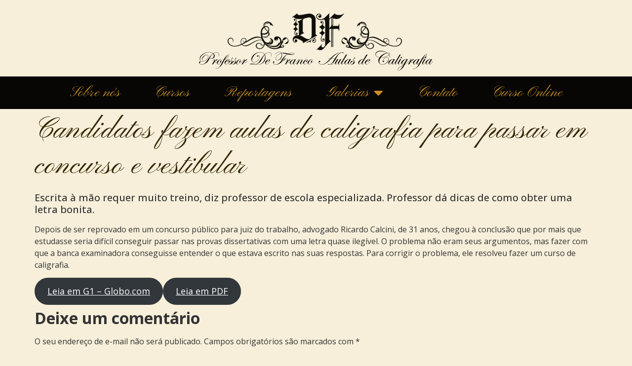

--- FILE ---
content_type: text/html; charset=UTF-8
request_url: https://profdefranco.com.br/candidatos-fazem-aulas-de-caligrafia-para-passar-em-concurso-e-vestibular/
body_size: 55534
content:
<!doctype html>
<html lang="pt-BR">
<head>
	<meta charset="UTF-8">
	<meta name="viewport" content="width=device-width, initial-scale=1">
	<link rel="profile" href="https://gmpg.org/xfn/11">
	<title>Candidatos fazem aulas de caligrafia para passar em concurso e vestibular &#8211; Professor de Franco</title>
<meta name='robots' content='max-image-preview:large' />
<link rel="alternate" type="application/rss+xml" title="Feed para Professor de Franco &raquo;" href="https://profdefranco.com.br/feed/" />
<link rel="alternate" type="application/rss+xml" title="Feed de comentários para Professor de Franco &raquo;" href="https://profdefranco.com.br/comments/feed/" />
<link rel="alternate" type="application/rss+xml" title="Feed de comentários para Professor de Franco &raquo; Candidatos fazem aulas de caligrafia para passar em concurso e vestibular" href="https://profdefranco.com.br/candidatos-fazem-aulas-de-caligrafia-para-passar-em-concurso-e-vestibular/feed/" />
<script>
window._wpemojiSettings = {"baseUrl":"https:\/\/s.w.org\/images\/core\/emoji\/15.0.3\/72x72\/","ext":".png","svgUrl":"https:\/\/s.w.org\/images\/core\/emoji\/15.0.3\/svg\/","svgExt":".svg","source":{"concatemoji":"https:\/\/profdefranco.com.br\/wp-includes\/js\/wp-emoji-release.min.js?ver=6.6.4"}};
/*! This file is auto-generated */
!function(i,n){var o,s,e;function c(e){try{var t={supportTests:e,timestamp:(new Date).valueOf()};sessionStorage.setItem(o,JSON.stringify(t))}catch(e){}}function p(e,t,n){e.clearRect(0,0,e.canvas.width,e.canvas.height),e.fillText(t,0,0);var t=new Uint32Array(e.getImageData(0,0,e.canvas.width,e.canvas.height).data),r=(e.clearRect(0,0,e.canvas.width,e.canvas.height),e.fillText(n,0,0),new Uint32Array(e.getImageData(0,0,e.canvas.width,e.canvas.height).data));return t.every(function(e,t){return e===r[t]})}function u(e,t,n){switch(t){case"flag":return n(e,"\ud83c\udff3\ufe0f\u200d\u26a7\ufe0f","\ud83c\udff3\ufe0f\u200b\u26a7\ufe0f")?!1:!n(e,"\ud83c\uddfa\ud83c\uddf3","\ud83c\uddfa\u200b\ud83c\uddf3")&&!n(e,"\ud83c\udff4\udb40\udc67\udb40\udc62\udb40\udc65\udb40\udc6e\udb40\udc67\udb40\udc7f","\ud83c\udff4\u200b\udb40\udc67\u200b\udb40\udc62\u200b\udb40\udc65\u200b\udb40\udc6e\u200b\udb40\udc67\u200b\udb40\udc7f");case"emoji":return!n(e,"\ud83d\udc26\u200d\u2b1b","\ud83d\udc26\u200b\u2b1b")}return!1}function f(e,t,n){var r="undefined"!=typeof WorkerGlobalScope&&self instanceof WorkerGlobalScope?new OffscreenCanvas(300,150):i.createElement("canvas"),a=r.getContext("2d",{willReadFrequently:!0}),o=(a.textBaseline="top",a.font="600 32px Arial",{});return e.forEach(function(e){o[e]=t(a,e,n)}),o}function t(e){var t=i.createElement("script");t.src=e,t.defer=!0,i.head.appendChild(t)}"undefined"!=typeof Promise&&(o="wpEmojiSettingsSupports",s=["flag","emoji"],n.supports={everything:!0,everythingExceptFlag:!0},e=new Promise(function(e){i.addEventListener("DOMContentLoaded",e,{once:!0})}),new Promise(function(t){var n=function(){try{var e=JSON.parse(sessionStorage.getItem(o));if("object"==typeof e&&"number"==typeof e.timestamp&&(new Date).valueOf()<e.timestamp+604800&&"object"==typeof e.supportTests)return e.supportTests}catch(e){}return null}();if(!n){if("undefined"!=typeof Worker&&"undefined"!=typeof OffscreenCanvas&&"undefined"!=typeof URL&&URL.createObjectURL&&"undefined"!=typeof Blob)try{var e="postMessage("+f.toString()+"("+[JSON.stringify(s),u.toString(),p.toString()].join(",")+"));",r=new Blob([e],{type:"text/javascript"}),a=new Worker(URL.createObjectURL(r),{name:"wpTestEmojiSupports"});return void(a.onmessage=function(e){c(n=e.data),a.terminate(),t(n)})}catch(e){}c(n=f(s,u,p))}t(n)}).then(function(e){for(var t in e)n.supports[t]=e[t],n.supports.everything=n.supports.everything&&n.supports[t],"flag"!==t&&(n.supports.everythingExceptFlag=n.supports.everythingExceptFlag&&n.supports[t]);n.supports.everythingExceptFlag=n.supports.everythingExceptFlag&&!n.supports.flag,n.DOMReady=!1,n.readyCallback=function(){n.DOMReady=!0}}).then(function(){return e}).then(function(){var e;n.supports.everything||(n.readyCallback(),(e=n.source||{}).concatemoji?t(e.concatemoji):e.wpemoji&&e.twemoji&&(t(e.twemoji),t(e.wpemoji)))}))}((window,document),window._wpemojiSettings);
</script>
<style id='wp-emoji-styles-inline-css'>

	img.wp-smiley, img.emoji {
		display: inline !important;
		border: none !important;
		box-shadow: none !important;
		height: 1em !important;
		width: 1em !important;
		margin: 0 0.07em !important;
		vertical-align: -0.1em !important;
		background: none !important;
		padding: 0 !important;
	}
</style>
<link rel='stylesheet' id='wp-block-library-css' href='https://profdefranco.com.br/wp-includes/css/dist/block-library/style.min.css?ver=6.6.4' media='all' />
<style id='classic-theme-styles-inline-css'>
/*! This file is auto-generated */
.wp-block-button__link{color:#fff;background-color:#32373c;border-radius:9999px;box-shadow:none;text-decoration:none;padding:calc(.667em + 2px) calc(1.333em + 2px);font-size:1.125em}.wp-block-file__button{background:#32373c;color:#fff;text-decoration:none}
</style>
<style id='global-styles-inline-css'>
:root{--wp--preset--aspect-ratio--square: 1;--wp--preset--aspect-ratio--4-3: 4/3;--wp--preset--aspect-ratio--3-4: 3/4;--wp--preset--aspect-ratio--3-2: 3/2;--wp--preset--aspect-ratio--2-3: 2/3;--wp--preset--aspect-ratio--16-9: 16/9;--wp--preset--aspect-ratio--9-16: 9/16;--wp--preset--color--black: #000000;--wp--preset--color--cyan-bluish-gray: #abb8c3;--wp--preset--color--white: #ffffff;--wp--preset--color--pale-pink: #f78da7;--wp--preset--color--vivid-red: #cf2e2e;--wp--preset--color--luminous-vivid-orange: #ff6900;--wp--preset--color--luminous-vivid-amber: #fcb900;--wp--preset--color--light-green-cyan: #7bdcb5;--wp--preset--color--vivid-green-cyan: #00d084;--wp--preset--color--pale-cyan-blue: #8ed1fc;--wp--preset--color--vivid-cyan-blue: #0693e3;--wp--preset--color--vivid-purple: #9b51e0;--wp--preset--gradient--vivid-cyan-blue-to-vivid-purple: linear-gradient(135deg,rgba(6,147,227,1) 0%,rgb(155,81,224) 100%);--wp--preset--gradient--light-green-cyan-to-vivid-green-cyan: linear-gradient(135deg,rgb(122,220,180) 0%,rgb(0,208,130) 100%);--wp--preset--gradient--luminous-vivid-amber-to-luminous-vivid-orange: linear-gradient(135deg,rgba(252,185,0,1) 0%,rgba(255,105,0,1) 100%);--wp--preset--gradient--luminous-vivid-orange-to-vivid-red: linear-gradient(135deg,rgba(255,105,0,1) 0%,rgb(207,46,46) 100%);--wp--preset--gradient--very-light-gray-to-cyan-bluish-gray: linear-gradient(135deg,rgb(238,238,238) 0%,rgb(169,184,195) 100%);--wp--preset--gradient--cool-to-warm-spectrum: linear-gradient(135deg,rgb(74,234,220) 0%,rgb(151,120,209) 20%,rgb(207,42,186) 40%,rgb(238,44,130) 60%,rgb(251,105,98) 80%,rgb(254,248,76) 100%);--wp--preset--gradient--blush-light-purple: linear-gradient(135deg,rgb(255,206,236) 0%,rgb(152,150,240) 100%);--wp--preset--gradient--blush-bordeaux: linear-gradient(135deg,rgb(254,205,165) 0%,rgb(254,45,45) 50%,rgb(107,0,62) 100%);--wp--preset--gradient--luminous-dusk: linear-gradient(135deg,rgb(255,203,112) 0%,rgb(199,81,192) 50%,rgb(65,88,208) 100%);--wp--preset--gradient--pale-ocean: linear-gradient(135deg,rgb(255,245,203) 0%,rgb(182,227,212) 50%,rgb(51,167,181) 100%);--wp--preset--gradient--electric-grass: linear-gradient(135deg,rgb(202,248,128) 0%,rgb(113,206,126) 100%);--wp--preset--gradient--midnight: linear-gradient(135deg,rgb(2,3,129) 0%,rgb(40,116,252) 100%);--wp--preset--font-size--small: 13px;--wp--preset--font-size--medium: 20px;--wp--preset--font-size--large: 36px;--wp--preset--font-size--x-large: 42px;--wp--preset--spacing--20: 0.44rem;--wp--preset--spacing--30: 0.67rem;--wp--preset--spacing--40: 1rem;--wp--preset--spacing--50: 1.5rem;--wp--preset--spacing--60: 2.25rem;--wp--preset--spacing--70: 3.38rem;--wp--preset--spacing--80: 5.06rem;--wp--preset--shadow--natural: 6px 6px 9px rgba(0, 0, 0, 0.2);--wp--preset--shadow--deep: 12px 12px 50px rgba(0, 0, 0, 0.4);--wp--preset--shadow--sharp: 6px 6px 0px rgba(0, 0, 0, 0.2);--wp--preset--shadow--outlined: 6px 6px 0px -3px rgba(255, 255, 255, 1), 6px 6px rgba(0, 0, 0, 1);--wp--preset--shadow--crisp: 6px 6px 0px rgba(0, 0, 0, 1);}:where(.is-layout-flex){gap: 0.5em;}:where(.is-layout-grid){gap: 0.5em;}body .is-layout-flex{display: flex;}.is-layout-flex{flex-wrap: wrap;align-items: center;}.is-layout-flex > :is(*, div){margin: 0;}body .is-layout-grid{display: grid;}.is-layout-grid > :is(*, div){margin: 0;}:where(.wp-block-columns.is-layout-flex){gap: 2em;}:where(.wp-block-columns.is-layout-grid){gap: 2em;}:where(.wp-block-post-template.is-layout-flex){gap: 1.25em;}:where(.wp-block-post-template.is-layout-grid){gap: 1.25em;}.has-black-color{color: var(--wp--preset--color--black) !important;}.has-cyan-bluish-gray-color{color: var(--wp--preset--color--cyan-bluish-gray) !important;}.has-white-color{color: var(--wp--preset--color--white) !important;}.has-pale-pink-color{color: var(--wp--preset--color--pale-pink) !important;}.has-vivid-red-color{color: var(--wp--preset--color--vivid-red) !important;}.has-luminous-vivid-orange-color{color: var(--wp--preset--color--luminous-vivid-orange) !important;}.has-luminous-vivid-amber-color{color: var(--wp--preset--color--luminous-vivid-amber) !important;}.has-light-green-cyan-color{color: var(--wp--preset--color--light-green-cyan) !important;}.has-vivid-green-cyan-color{color: var(--wp--preset--color--vivid-green-cyan) !important;}.has-pale-cyan-blue-color{color: var(--wp--preset--color--pale-cyan-blue) !important;}.has-vivid-cyan-blue-color{color: var(--wp--preset--color--vivid-cyan-blue) !important;}.has-vivid-purple-color{color: var(--wp--preset--color--vivid-purple) !important;}.has-black-background-color{background-color: var(--wp--preset--color--black) !important;}.has-cyan-bluish-gray-background-color{background-color: var(--wp--preset--color--cyan-bluish-gray) !important;}.has-white-background-color{background-color: var(--wp--preset--color--white) !important;}.has-pale-pink-background-color{background-color: var(--wp--preset--color--pale-pink) !important;}.has-vivid-red-background-color{background-color: var(--wp--preset--color--vivid-red) !important;}.has-luminous-vivid-orange-background-color{background-color: var(--wp--preset--color--luminous-vivid-orange) !important;}.has-luminous-vivid-amber-background-color{background-color: var(--wp--preset--color--luminous-vivid-amber) !important;}.has-light-green-cyan-background-color{background-color: var(--wp--preset--color--light-green-cyan) !important;}.has-vivid-green-cyan-background-color{background-color: var(--wp--preset--color--vivid-green-cyan) !important;}.has-pale-cyan-blue-background-color{background-color: var(--wp--preset--color--pale-cyan-blue) !important;}.has-vivid-cyan-blue-background-color{background-color: var(--wp--preset--color--vivid-cyan-blue) !important;}.has-vivid-purple-background-color{background-color: var(--wp--preset--color--vivid-purple) !important;}.has-black-border-color{border-color: var(--wp--preset--color--black) !important;}.has-cyan-bluish-gray-border-color{border-color: var(--wp--preset--color--cyan-bluish-gray) !important;}.has-white-border-color{border-color: var(--wp--preset--color--white) !important;}.has-pale-pink-border-color{border-color: var(--wp--preset--color--pale-pink) !important;}.has-vivid-red-border-color{border-color: var(--wp--preset--color--vivid-red) !important;}.has-luminous-vivid-orange-border-color{border-color: var(--wp--preset--color--luminous-vivid-orange) !important;}.has-luminous-vivid-amber-border-color{border-color: var(--wp--preset--color--luminous-vivid-amber) !important;}.has-light-green-cyan-border-color{border-color: var(--wp--preset--color--light-green-cyan) !important;}.has-vivid-green-cyan-border-color{border-color: var(--wp--preset--color--vivid-green-cyan) !important;}.has-pale-cyan-blue-border-color{border-color: var(--wp--preset--color--pale-cyan-blue) !important;}.has-vivid-cyan-blue-border-color{border-color: var(--wp--preset--color--vivid-cyan-blue) !important;}.has-vivid-purple-border-color{border-color: var(--wp--preset--color--vivid-purple) !important;}.has-vivid-cyan-blue-to-vivid-purple-gradient-background{background: var(--wp--preset--gradient--vivid-cyan-blue-to-vivid-purple) !important;}.has-light-green-cyan-to-vivid-green-cyan-gradient-background{background: var(--wp--preset--gradient--light-green-cyan-to-vivid-green-cyan) !important;}.has-luminous-vivid-amber-to-luminous-vivid-orange-gradient-background{background: var(--wp--preset--gradient--luminous-vivid-amber-to-luminous-vivid-orange) !important;}.has-luminous-vivid-orange-to-vivid-red-gradient-background{background: var(--wp--preset--gradient--luminous-vivid-orange-to-vivid-red) !important;}.has-very-light-gray-to-cyan-bluish-gray-gradient-background{background: var(--wp--preset--gradient--very-light-gray-to-cyan-bluish-gray) !important;}.has-cool-to-warm-spectrum-gradient-background{background: var(--wp--preset--gradient--cool-to-warm-spectrum) !important;}.has-blush-light-purple-gradient-background{background: var(--wp--preset--gradient--blush-light-purple) !important;}.has-blush-bordeaux-gradient-background{background: var(--wp--preset--gradient--blush-bordeaux) !important;}.has-luminous-dusk-gradient-background{background: var(--wp--preset--gradient--luminous-dusk) !important;}.has-pale-ocean-gradient-background{background: var(--wp--preset--gradient--pale-ocean) !important;}.has-electric-grass-gradient-background{background: var(--wp--preset--gradient--electric-grass) !important;}.has-midnight-gradient-background{background: var(--wp--preset--gradient--midnight) !important;}.has-small-font-size{font-size: var(--wp--preset--font-size--small) !important;}.has-medium-font-size{font-size: var(--wp--preset--font-size--medium) !important;}.has-large-font-size{font-size: var(--wp--preset--font-size--large) !important;}.has-x-large-font-size{font-size: var(--wp--preset--font-size--x-large) !important;}
:where(.wp-block-post-template.is-layout-flex){gap: 1.25em;}:where(.wp-block-post-template.is-layout-grid){gap: 1.25em;}
:where(.wp-block-columns.is-layout-flex){gap: 2em;}:where(.wp-block-columns.is-layout-grid){gap: 2em;}
:root :where(.wp-block-pullquote){font-size: 1.5em;line-height: 1.6;}
</style>
<link rel='stylesheet' id='hello-elementor-css' href='https://profdefranco.com.br/wp-content/themes/hello-elementor/style.min.css?ver=3.1.1' media='all' />
<link rel='stylesheet' id='hello-elementor-theme-style-css' href='https://profdefranco.com.br/wp-content/themes/hello-elementor/theme.min.css?ver=3.1.1' media='all' />
<link rel='stylesheet' id='hello-elementor-header-footer-css' href='https://profdefranco.com.br/wp-content/themes/hello-elementor/header-footer.min.css?ver=3.1.1' media='all' />
<link rel='stylesheet' id='elementor-frontend-css' href='https://profdefranco.com.br/wp-content/plugins/elementor/assets/css/frontend.min.css?ver=3.25.0' media='all' />
<link rel='stylesheet' id='widget-image-css' href='https://profdefranco.com.br/wp-content/plugins/elementor/assets/css/widget-image.min.css?ver=3.25.0' media='all' />
<link rel='stylesheet' id='widget-nav-menu-css' href='https://profdefranco.com.br/wp-content/plugins/elementor-pro/assets/css/widget-nav-menu.min.css?ver=3.25.0' media='all' />
<link rel='stylesheet' id='widget-social-icons-css' href='https://profdefranco.com.br/wp-content/plugins/elementor/assets/css/widget-social-icons.min.css?ver=3.25.0' media='all' />
<link rel='stylesheet' id='e-apple-webkit-css' href='https://profdefranco.com.br/wp-content/plugins/elementor/assets/css/conditionals/apple-webkit.min.css?ver=3.25.0' media='all' />
<link rel='stylesheet' id='elementor-icons-css' href='https://profdefranco.com.br/wp-content/plugins/elementor/assets/lib/eicons/css/elementor-icons.min.css?ver=5.31.0' media='all' />
<link rel='stylesheet' id='swiper-css' href='https://profdefranco.com.br/wp-content/plugins/elementor/assets/lib/swiper/v8/css/swiper.min.css?ver=8.4.5' media='all' />
<link rel='stylesheet' id='e-swiper-css' href='https://profdefranco.com.br/wp-content/plugins/elementor/assets/css/conditionals/e-swiper.min.css?ver=3.25.0' media='all' />
<link rel='stylesheet' id='elementor-post-6-css' href='https://profdefranco.com.br/wp-content/uploads/elementor/css/post-6.css?ver=1730118682' media='all' />
<link rel='stylesheet' id='elementor-post-7-css' href='https://profdefranco.com.br/wp-content/uploads/elementor/css/post-7.css?ver=1739275543' media='all' />
<link rel='stylesheet' id='elementor-post-35-css' href='https://profdefranco.com.br/wp-content/uploads/elementor/css/post-35.css?ver=1730118683' media='all' />
<link rel='stylesheet' id='ecs-styles-css' href='https://profdefranco.com.br/wp-content/plugins/ele-custom-skin/assets/css/ecs-style.css?ver=3.1.9' media='all' />
<link rel='stylesheet' id='elementor-post-114-css' href='https://profdefranco.com.br/wp-content/uploads/elementor/css/post-114.css?ver=1725961667' media='all' />
<link rel='stylesheet' id='google-fonts-1-css' href='https://fonts.googleapis.com/css?family=Roboto%3A100%2C100italic%2C200%2C200italic%2C300%2C300italic%2C400%2C400italic%2C500%2C500italic%2C600%2C600italic%2C700%2C700italic%2C800%2C800italic%2C900%2C900italic%7CRoboto+Slab%3A100%2C100italic%2C200%2C200italic%2C300%2C300italic%2C400%2C400italic%2C500%2C500italic%2C600%2C600italic%2C700%2C700italic%2C800%2C800italic%2C900%2C900italic%7COpen+Sans%3A100%2C100italic%2C200%2C200italic%2C300%2C300italic%2C400%2C400italic%2C500%2C500italic%2C600%2C600italic%2C700%2C700italic%2C800%2C800italic%2C900%2C900italic%7CPinyon+Script%3A100%2C100italic%2C200%2C200italic%2C300%2C300italic%2C400%2C400italic%2C500%2C500italic%2C600%2C600italic%2C700%2C700italic%2C800%2C800italic%2C900%2C900italic&#038;display=auto&#038;ver=6.6.4' media='all' />
<link rel='stylesheet' id='elementor-icons-shared-0-css' href='https://profdefranco.com.br/wp-content/plugins/elementor/assets/lib/font-awesome/css/fontawesome.min.css?ver=5.15.3' media='all' />
<link rel='stylesheet' id='elementor-icons-fa-solid-css' href='https://profdefranco.com.br/wp-content/plugins/elementor/assets/lib/font-awesome/css/solid.min.css?ver=5.15.3' media='all' />
<link rel='stylesheet' id='elementor-icons-fa-brands-css' href='https://profdefranco.com.br/wp-content/plugins/elementor/assets/lib/font-awesome/css/brands.min.css?ver=5.15.3' media='all' />
<link rel="preconnect" href="https://fonts.gstatic.com/" crossorigin><script src="https://profdefranco.com.br/wp-includes/js/jquery/jquery.min.js?ver=3.7.1" id="jquery-core-js"></script>
<script src="https://profdefranco.com.br/wp-includes/js/jquery/jquery-migrate.min.js?ver=3.4.1" id="jquery-migrate-js"></script>
<script id="ecs_ajax_load-js-extra">
var ecs_ajax_params = {"ajaxurl":"https:\/\/profdefranco.com.br\/wp-admin\/admin-ajax.php","posts":"{\"page\":0,\"name\":\"candidatos-fazem-aulas-de-caligrafia-para-passar-em-concurso-e-vestibular\",\"error\":\"\",\"m\":\"\",\"p\":0,\"post_parent\":\"\",\"subpost\":\"\",\"subpost_id\":\"\",\"attachment\":\"\",\"attachment_id\":0,\"pagename\":\"\",\"page_id\":0,\"second\":\"\",\"minute\":\"\",\"hour\":\"\",\"day\":0,\"monthnum\":0,\"year\":0,\"w\":0,\"category_name\":\"\",\"tag\":\"\",\"cat\":\"\",\"tag_id\":\"\",\"author\":\"\",\"author_name\":\"\",\"feed\":\"\",\"tb\":\"\",\"paged\":0,\"meta_key\":\"\",\"meta_value\":\"\",\"preview\":\"\",\"s\":\"\",\"sentence\":\"\",\"title\":\"\",\"fields\":\"\",\"menu_order\":\"\",\"embed\":\"\",\"category__in\":[],\"category__not_in\":[],\"category__and\":[],\"post__in\":[],\"post__not_in\":[],\"post_name__in\":[],\"tag__in\":[],\"tag__not_in\":[],\"tag__and\":[],\"tag_slug__in\":[],\"tag_slug__and\":[],\"post_parent__in\":[],\"post_parent__not_in\":[],\"author__in\":[],\"author__not_in\":[],\"search_columns\":[],\"post_type\":[\"post\",\"page\",\"e-landing-page\"],\"ignore_sticky_posts\":false,\"suppress_filters\":false,\"cache_results\":true,\"update_post_term_cache\":true,\"update_menu_item_cache\":false,\"lazy_load_term_meta\":true,\"update_post_meta_cache\":true,\"posts_per_page\":10,\"nopaging\":false,\"comments_per_page\":\"50\",\"no_found_rows\":false,\"order\":\"DESC\"}"};
</script>
<script src="https://profdefranco.com.br/wp-content/plugins/ele-custom-skin/assets/js/ecs_ajax_pagination.js?ver=3.1.9" id="ecs_ajax_load-js"></script>
<script src="https://profdefranco.com.br/wp-content/plugins/ele-custom-skin/assets/js/ecs.js?ver=3.1.9" id="ecs-script-js"></script>
<link rel="https://api.w.org/" href="https://profdefranco.com.br/wp-json/" /><link rel="alternate" title="JSON" type="application/json" href="https://profdefranco.com.br/wp-json/wp/v2/posts/123" /><link rel="EditURI" type="application/rsd+xml" title="RSD" href="https://profdefranco.com.br/xmlrpc.php?rsd" />
<meta name="generator" content="WordPress 6.6.4" />
<link rel="canonical" href="https://profdefranco.com.br/candidatos-fazem-aulas-de-caligrafia-para-passar-em-concurso-e-vestibular/" />
<link rel='shortlink' href='https://profdefranco.com.br/?p=123' />
<link rel="alternate" title="oEmbed (JSON)" type="application/json+oembed" href="https://profdefranco.com.br/wp-json/oembed/1.0/embed?url=https%3A%2F%2Fprofdefranco.com.br%2Fcandidatos-fazem-aulas-de-caligrafia-para-passar-em-concurso-e-vestibular%2F" />
<link rel="alternate" title="oEmbed (XML)" type="text/xml+oembed" href="https://profdefranco.com.br/wp-json/oembed/1.0/embed?url=https%3A%2F%2Fprofdefranco.com.br%2Fcandidatos-fazem-aulas-de-caligrafia-para-passar-em-concurso-e-vestibular%2F&#038;format=xml" />
<meta name="generator" content="Elementor 3.25.0; features: additional_custom_breakpoints, e_optimized_control_loading; settings: css_print_method-external, google_font-enabled, font_display-auto">
			<style>
				.e-con.e-parent:nth-of-type(n+4):not(.e-lazyloaded):not(.e-no-lazyload),
				.e-con.e-parent:nth-of-type(n+4):not(.e-lazyloaded):not(.e-no-lazyload) * {
					background-image: none !important;
				}
				@media screen and (max-height: 1024px) {
					.e-con.e-parent:nth-of-type(n+3):not(.e-lazyloaded):not(.e-no-lazyload),
					.e-con.e-parent:nth-of-type(n+3):not(.e-lazyloaded):not(.e-no-lazyload) * {
						background-image: none !important;
					}
				}
				@media screen and (max-height: 640px) {
					.e-con.e-parent:nth-of-type(n+2):not(.e-lazyloaded):not(.e-no-lazyload),
					.e-con.e-parent:nth-of-type(n+2):not(.e-lazyloaded):not(.e-no-lazyload) * {
						background-image: none !important;
					}
				}
			</style>
			<link rel="icon" href="https://profdefranco.com.br/wp-content/uploads/2020/10/cropped-professor_de_franco-ico-copia-32x32.png" sizes="32x32" />
<link rel="icon" href="https://profdefranco.com.br/wp-content/uploads/2020/10/cropped-professor_de_franco-ico-copia-192x192.png" sizes="192x192" />
<link rel="apple-touch-icon" href="https://profdefranco.com.br/wp-content/uploads/2020/10/cropped-professor_de_franco-ico-copia-180x180.png" />
<meta name="msapplication-TileImage" content="https://profdefranco.com.br/wp-content/uploads/2020/10/cropped-professor_de_franco-ico-copia-270x270.png" />
		<style id="wp-custom-css">
			body, html {
overflow-x: hidden !important;
}

/Corrigir escrollamento no Mobile/
@media (max-width: 786px){
body, html {
overflow-x: hidden!important;
}
}		</style>
		</head>
<body class="post-template-default single single-post postid-123 single-format-standard wp-custom-logo elementor-default elementor-kit-6">


<a class="skip-link screen-reader-text" href="#content">Ir para o conteúdo</a>

		<div data-elementor-type="header" data-elementor-id="7" class="elementor elementor-7 elementor-location-header" data-elementor-post-type="elementor_library">
					<section class="elementor-section elementor-top-section elementor-element elementor-element-9db24bd elementor-hidden-tablet elementor-hidden-mobile elementor-section-boxed elementor-section-height-default elementor-section-height-default" data-id="9db24bd" data-element_type="section" data-settings="{&quot;background_background&quot;:&quot;classic&quot;}">
						<div class="elementor-container elementor-column-gap-default">
					<div class="elementor-column elementor-col-100 elementor-top-column elementor-element elementor-element-1ce122c" data-id="1ce122c" data-element_type="column">
			<div class="elementor-widget-wrap elementor-element-populated">
						<div class="elementor-element elementor-element-5285a39 elementor-widget elementor-widget-theme-site-logo elementor-widget-image" data-id="5285a39" data-element_type="widget" data-widget_type="theme-site-logo.default">
				<div class="elementor-widget-container">
									<a href="https://profdefranco.com.br">
			<img fetchpriority="high" width="474" height="135" src="https://profdefranco.com.br/wp-content/uploads/2020/10/img_logo-professor-de-franco.png" class="attachment-full size-full wp-image-32" alt="" srcset="https://profdefranco.com.br/wp-content/uploads/2020/10/img_logo-professor-de-franco.png 474w, https://profdefranco.com.br/wp-content/uploads/2020/10/img_logo-professor-de-franco-300x85.png 300w" sizes="(max-width: 474px) 100vw, 474px" />				</a>
									</div>
				</div>
					</div>
		</div>
					</div>
		</section>
				<section class="elementor-section elementor-top-section elementor-element elementor-element-3ddb1b8 elementor-hidden-tablet elementor-hidden-mobile elementor-section-boxed elementor-section-height-default elementor-section-height-default" data-id="3ddb1b8" data-element_type="section" data-settings="{&quot;background_background&quot;:&quot;classic&quot;}">
						<div class="elementor-container elementor-column-gap-no">
					<div class="elementor-column elementor-col-100 elementor-top-column elementor-element elementor-element-344cac0" data-id="344cac0" data-element_type="column">
			<div class="elementor-widget-wrap elementor-element-populated">
						<div class="elementor-element elementor-element-bd39403 elementor-nav-menu__align-center elementor-nav-menu--dropdown-tablet elementor-nav-menu__text-align-aside elementor-nav-menu--toggle elementor-nav-menu--burger elementor-widget elementor-widget-nav-menu" data-id="bd39403" data-element_type="widget" data-settings="{&quot;layout&quot;:&quot;horizontal&quot;,&quot;submenu_icon&quot;:{&quot;value&quot;:&quot;&lt;i class=\&quot;fas fa-caret-down\&quot;&gt;&lt;\/i&gt;&quot;,&quot;library&quot;:&quot;fa-solid&quot;},&quot;toggle&quot;:&quot;burger&quot;}" data-widget_type="nav-menu.default">
				<div class="elementor-widget-container">
						<nav aria-label="Menu" class="elementor-nav-menu--main elementor-nav-menu__container elementor-nav-menu--layout-horizontal e--pointer-underline e--animation-fade">
				<ul id="menu-1-bd39403" class="elementor-nav-menu"><li class="menu-item menu-item-type-post_type menu-item-object-page menu-item-28"><a href="https://profdefranco.com.br/sobre-nos/" class="elementor-item">Sobre nós</a></li>
<li class="menu-item menu-item-type-post_type menu-item-object-page menu-item-25"><a href="https://profdefranco.com.br/cursos/" class="elementor-item">Cursos</a></li>
<li class="menu-item menu-item-type-taxonomy menu-item-object-category current-post-ancestor current-menu-parent current-post-parent menu-item-140"><a href="https://profdefranco.com.br/category/reportagens/" class="elementor-item">Reportagens</a></li>
<li class="menu-item menu-item-type-custom menu-item-object-custom menu-item-has-children menu-item-311"><a href="#" class="elementor-item elementor-item-anchor">Galerias</a>
<ul class="sub-menu elementor-nav-menu--dropdown">
	<li class="menu-item menu-item-type-post_type menu-item-object-page menu-item-26"><a href="https://profdefranco.com.br/galerias/" class="elementor-sub-item">Fotos</a></li>
	<li class="menu-item menu-item-type-post_type menu-item-object-page menu-item-312"><a href="https://profdefranco.com.br/galeria-de-videos/" class="elementor-sub-item">Vídeos</a></li>
</ul>
</li>
<li class="menu-item menu-item-type-post_type menu-item-object-page menu-item-24"><a href="https://profdefranco.com.br/contato/" class="elementor-item">Contato</a></li>
<li class="menu-item menu-item-type-custom menu-item-object-custom menu-item-267"><a href="https://online.profdefranco.com.br/" class="elementor-item">Curso Online</a></li>
</ul>			</nav>
					<div class="elementor-menu-toggle" role="button" tabindex="0" aria-label="Alternar menu" aria-expanded="false">
			<i aria-hidden="true" role="presentation" class="elementor-menu-toggle__icon--open eicon-menu-bar"></i><i aria-hidden="true" role="presentation" class="elementor-menu-toggle__icon--close eicon-close"></i>			<span class="elementor-screen-only">Menu</span>
		</div>
					<nav class="elementor-nav-menu--dropdown elementor-nav-menu__container" aria-hidden="true">
				<ul id="menu-2-bd39403" class="elementor-nav-menu"><li class="menu-item menu-item-type-post_type menu-item-object-page menu-item-28"><a href="https://profdefranco.com.br/sobre-nos/" class="elementor-item" tabindex="-1">Sobre nós</a></li>
<li class="menu-item menu-item-type-post_type menu-item-object-page menu-item-25"><a href="https://profdefranco.com.br/cursos/" class="elementor-item" tabindex="-1">Cursos</a></li>
<li class="menu-item menu-item-type-taxonomy menu-item-object-category current-post-ancestor current-menu-parent current-post-parent menu-item-140"><a href="https://profdefranco.com.br/category/reportagens/" class="elementor-item" tabindex="-1">Reportagens</a></li>
<li class="menu-item menu-item-type-custom menu-item-object-custom menu-item-has-children menu-item-311"><a href="#" class="elementor-item elementor-item-anchor" tabindex="-1">Galerias</a>
<ul class="sub-menu elementor-nav-menu--dropdown">
	<li class="menu-item menu-item-type-post_type menu-item-object-page menu-item-26"><a href="https://profdefranco.com.br/galerias/" class="elementor-sub-item" tabindex="-1">Fotos</a></li>
	<li class="menu-item menu-item-type-post_type menu-item-object-page menu-item-312"><a href="https://profdefranco.com.br/galeria-de-videos/" class="elementor-sub-item" tabindex="-1">Vídeos</a></li>
</ul>
</li>
<li class="menu-item menu-item-type-post_type menu-item-object-page menu-item-24"><a href="https://profdefranco.com.br/contato/" class="elementor-item" tabindex="-1">Contato</a></li>
<li class="menu-item menu-item-type-custom menu-item-object-custom menu-item-267"><a href="https://online.profdefranco.com.br/" class="elementor-item" tabindex="-1">Curso Online</a></li>
</ul>			</nav>
				</div>
				</div>
					</div>
		</div>
					</div>
		</section>
				<section class="elementor-section elementor-top-section elementor-element elementor-element-9c6dd3f elementor-hidden-desktop elementor-section-boxed elementor-section-height-default elementor-section-height-default" data-id="9c6dd3f" data-element_type="section">
						<div class="elementor-container elementor-column-gap-default">
					<div class="elementor-column elementor-col-66 elementor-top-column elementor-element elementor-element-9df01e8" data-id="9df01e8" data-element_type="column">
			<div class="elementor-widget-wrap elementor-element-populated">
						<div class="elementor-element elementor-element-ca3c3f0 elementor-widget elementor-widget-theme-site-logo elementor-widget-image" data-id="ca3c3f0" data-element_type="widget" data-widget_type="theme-site-logo.default">
				<div class="elementor-widget-container">
									<a href="https://profdefranco.com.br">
			<img fetchpriority="high" width="474" height="135" src="https://profdefranco.com.br/wp-content/uploads/2020/10/img_logo-professor-de-franco.png" class="attachment-full size-full wp-image-32" alt="" srcset="https://profdefranco.com.br/wp-content/uploads/2020/10/img_logo-professor-de-franco.png 474w, https://profdefranco.com.br/wp-content/uploads/2020/10/img_logo-professor-de-franco-300x85.png 300w" sizes="(max-width: 474px) 100vw, 474px" />				</a>
									</div>
				</div>
					</div>
		</div>
				<div class="elementor-column elementor-col-33 elementor-top-column elementor-element elementor-element-08af9d1" data-id="08af9d1" data-element_type="column">
			<div class="elementor-widget-wrap elementor-element-populated">
						<div class="elementor-element elementor-element-0cc86fc elementor-nav-menu__align-center elementor-nav-menu--stretch elementor-nav-menu--dropdown-tablet elementor-nav-menu__text-align-aside elementor-nav-menu--toggle elementor-nav-menu--burger elementor-widget elementor-widget-nav-menu" data-id="0cc86fc" data-element_type="widget" data-settings="{&quot;full_width&quot;:&quot;stretch&quot;,&quot;layout&quot;:&quot;horizontal&quot;,&quot;submenu_icon&quot;:{&quot;value&quot;:&quot;&lt;i class=\&quot;fas fa-caret-down\&quot;&gt;&lt;\/i&gt;&quot;,&quot;library&quot;:&quot;fa-solid&quot;},&quot;toggle&quot;:&quot;burger&quot;}" data-widget_type="nav-menu.default">
				<div class="elementor-widget-container">
						<nav aria-label="Menu" class="elementor-nav-menu--main elementor-nav-menu__container elementor-nav-menu--layout-horizontal e--pointer-underline e--animation-fade">
				<ul id="menu-1-0cc86fc" class="elementor-nav-menu"><li class="menu-item menu-item-type-post_type menu-item-object-page menu-item-28"><a href="https://profdefranco.com.br/sobre-nos/" class="elementor-item">Sobre nós</a></li>
<li class="menu-item menu-item-type-post_type menu-item-object-page menu-item-25"><a href="https://profdefranco.com.br/cursos/" class="elementor-item">Cursos</a></li>
<li class="menu-item menu-item-type-taxonomy menu-item-object-category current-post-ancestor current-menu-parent current-post-parent menu-item-140"><a href="https://profdefranco.com.br/category/reportagens/" class="elementor-item">Reportagens</a></li>
<li class="menu-item menu-item-type-custom menu-item-object-custom menu-item-has-children menu-item-311"><a href="#" class="elementor-item elementor-item-anchor">Galerias</a>
<ul class="sub-menu elementor-nav-menu--dropdown">
	<li class="menu-item menu-item-type-post_type menu-item-object-page menu-item-26"><a href="https://profdefranco.com.br/galerias/" class="elementor-sub-item">Fotos</a></li>
	<li class="menu-item menu-item-type-post_type menu-item-object-page menu-item-312"><a href="https://profdefranco.com.br/galeria-de-videos/" class="elementor-sub-item">Vídeos</a></li>
</ul>
</li>
<li class="menu-item menu-item-type-post_type menu-item-object-page menu-item-24"><a href="https://profdefranco.com.br/contato/" class="elementor-item">Contato</a></li>
<li class="menu-item menu-item-type-custom menu-item-object-custom menu-item-267"><a href="https://online.profdefranco.com.br/" class="elementor-item">Curso Online</a></li>
</ul>			</nav>
					<div class="elementor-menu-toggle" role="button" tabindex="0" aria-label="Alternar menu" aria-expanded="false">
			<i aria-hidden="true" role="presentation" class="elementor-menu-toggle__icon--open eicon-menu-bar"></i><i aria-hidden="true" role="presentation" class="elementor-menu-toggle__icon--close eicon-close"></i>			<span class="elementor-screen-only">Menu</span>
		</div>
					<nav class="elementor-nav-menu--dropdown elementor-nav-menu__container" aria-hidden="true">
				<ul id="menu-2-0cc86fc" class="elementor-nav-menu"><li class="menu-item menu-item-type-post_type menu-item-object-page menu-item-28"><a href="https://profdefranco.com.br/sobre-nos/" class="elementor-item" tabindex="-1">Sobre nós</a></li>
<li class="menu-item menu-item-type-post_type menu-item-object-page menu-item-25"><a href="https://profdefranco.com.br/cursos/" class="elementor-item" tabindex="-1">Cursos</a></li>
<li class="menu-item menu-item-type-taxonomy menu-item-object-category current-post-ancestor current-menu-parent current-post-parent menu-item-140"><a href="https://profdefranco.com.br/category/reportagens/" class="elementor-item" tabindex="-1">Reportagens</a></li>
<li class="menu-item menu-item-type-custom menu-item-object-custom menu-item-has-children menu-item-311"><a href="#" class="elementor-item elementor-item-anchor" tabindex="-1">Galerias</a>
<ul class="sub-menu elementor-nav-menu--dropdown">
	<li class="menu-item menu-item-type-post_type menu-item-object-page menu-item-26"><a href="https://profdefranco.com.br/galerias/" class="elementor-sub-item" tabindex="-1">Fotos</a></li>
	<li class="menu-item menu-item-type-post_type menu-item-object-page menu-item-312"><a href="https://profdefranco.com.br/galeria-de-videos/" class="elementor-sub-item" tabindex="-1">Vídeos</a></li>
</ul>
</li>
<li class="menu-item menu-item-type-post_type menu-item-object-page menu-item-24"><a href="https://profdefranco.com.br/contato/" class="elementor-item" tabindex="-1">Contato</a></li>
<li class="menu-item menu-item-type-custom menu-item-object-custom menu-item-267"><a href="https://online.profdefranco.com.br/" class="elementor-item" tabindex="-1">Curso Online</a></li>
</ul>			</nav>
				</div>
				</div>
					</div>
		</div>
					</div>
		</section>
				</div>
		
<main id="content" class="site-main post-123 post type-post status-publish format-standard has-post-thumbnail hentry category-reportagens">

			<div class="page-header">
			<h1 class="entry-title">Candidatos fazem aulas de caligrafia para passar em concurso e vestibular</h1>		</div>
	
	<div class="page-content">
		
<h5 class="wp-block-heading">Escrita à mão requer muito treino, diz professor de escola especializada. Professor dá dicas de como obter uma letra bonita.</h5>



<p>Depois de ser reprovado em um concurso público para juiz do trabalho, advogado Ricardo Calcini, de 31 anos, chegou à conclusão que por mais que estudasse seria difícil conseguir passar nas provas dissertativas com uma letra quase ilegível. O problema não eram seus argumentos, mas fazer com que a banca examinadora conseguisse entender o que estava escrito nas suas respostas. Para corrigir o problema, ele resolveu fazer um curso de caligrafia.</p>



<div class="wp-block-buttons is-layout-flex wp-block-buttons-is-layout-flex">
<div class="wp-block-button"><a class="wp-block-button__link wp-element-button" href="http://g1.globo.com/concursos-e-emprego/noticia/2013/12/candidatos-fazem-aulas-de-caligrafia-para-passar-em-concurso-e-vestibular.html" target="_blank" rel="noreferrer noopener">Leia em G1 &#8211; Globo.com</a></div>



<div class="wp-block-button"><a class="wp-block-button__link wp-element-button" href="https://profdefranco.com.br/wp-content/uploads/2020/10/reportagem_candidatos-fazem-aulas-de-caligrafia-para-passar-em-concurso-e-vestibular_g1-concursos-e-emprego.pdf" target="_blank" rel="noreferrer noopener">Leia em PDF</a></div>
</div>

		
			</div>

	<section id="comments" class="comments-area">

	
		<div id="respond" class="comment-respond">
		<h2 id="reply-title" class="comment-reply-title">Deixe um comentário <small><a rel="nofollow" id="cancel-comment-reply-link" href="/candidatos-fazem-aulas-de-caligrafia-para-passar-em-concurso-e-vestibular/#respond" style="display:none;">Cancelar resposta</a></small></h2><form action="https://profdefranco.com.br/wp-comments-post.php" method="post" id="commentform" class="comment-form" novalidate><p class="comment-notes"><span id="email-notes">O seu endereço de e-mail não será publicado.</span> <span class="required-field-message">Campos obrigatórios são marcados com <span class="required">*</span></span></p><p class="comment-form-comment"><label for="comment">Comentário <span class="required">*</span></label> <textarea id="comment" name="comment" cols="45" rows="8" maxlength="65525" required></textarea></p><p class="comment-form-author"><label for="author">Nome <span class="required">*</span></label> <input id="author" name="author" type="text" value="" size="30" maxlength="245" autocomplete="name" required /></p>
<p class="comment-form-email"><label for="email">E-mail <span class="required">*</span></label> <input id="email" name="email" type="email" value="" size="30" maxlength="100" aria-describedby="email-notes" autocomplete="email" required /></p>
<p class="comment-form-url"><label for="url">Site</label> <input id="url" name="url" type="url" value="" size="30" maxlength="200" autocomplete="url" /></p>
<p class="comment-form-cookies-consent"><input id="wp-comment-cookies-consent" name="wp-comment-cookies-consent" type="checkbox" value="yes" /> <label for="wp-comment-cookies-consent">Salvar meus dados neste navegador para a próxima vez que eu comentar.</label></p>
<p class="form-submit"><input name="submit" type="submit" id="submit" class="submit" value="Publicar comentário" /> <input type='hidden' name='comment_post_ID' value='123' id='comment_post_ID' />
<input type='hidden' name='comment_parent' id='comment_parent' value='0' />
</p><p style="display: none;"><input type="hidden" id="akismet_comment_nonce" name="akismet_comment_nonce" value="54f23fe88b" /></p><p style="display: none !important;" class="akismet-fields-container" data-prefix="ak_"><label>&#916;<textarea name="ak_hp_textarea" cols="45" rows="8" maxlength="100"></textarea></label><input type="hidden" id="ak_js_1" name="ak_js" value="129"/><script>document.getElementById( "ak_js_1" ).setAttribute( "value", ( new Date() ).getTime() );</script></p></form>	</div><!-- #respond -->
	
</section>

</main>

			<div data-elementor-type="footer" data-elementor-id="35" class="elementor elementor-35 elementor-location-footer" data-elementor-post-type="elementor_library">
					<section class="elementor-section elementor-top-section elementor-element elementor-element-be56849 elementor-section-full_width elementor-section-height-default elementor-section-height-default" data-id="be56849" data-element_type="section" data-settings="{&quot;background_background&quot;:&quot;classic&quot;}">
						<div class="elementor-container elementor-column-gap-default">
					<div class="elementor-column elementor-col-66 elementor-top-column elementor-element elementor-element-e947ac2" data-id="e947ac2" data-element_type="column">
			<div class="elementor-widget-wrap elementor-element-populated">
						<div class="elementor-element elementor-element-ae1151a elementor-widget__width-auto elementor-mobile-align-center elementor-widget-mobile__width-inherit elementor-widget elementor-widget-button" data-id="ae1151a" data-element_type="widget" data-widget_type="button.default">
				<div class="elementor-widget-container">
							<div class="elementor-button-wrapper">
					<a class="elementor-button elementor-button-link elementor-size-sm" href="https://api.whatsapp.com/send?1=pt_BR&#038;phone=+551138156338">
						<span class="elementor-button-content-wrapper">
						<span class="elementor-button-icon">
				<i aria-hidden="true" class="fab fa-whatsapp"></i>			</span>
									<span class="elementor-button-text">(11) 3815-6338</span>
					</span>
					</a>
				</div>
						</div>
				</div>
				<div class="elementor-element elementor-element-186b368 elementor-widget__width-auto elementor-mobile-align-center elementor-widget-mobile__width-inherit elementor-widget elementor-widget-button" data-id="186b368" data-element_type="widget" data-widget_type="button.default">
				<div class="elementor-widget-container">
							<div class="elementor-button-wrapper">
					<a class="elementor-button elementor-button-link elementor-size-sm" href="https://www.google.com.br/maps/place/Professor+De+Franco/@-23.5716184,-46.6965159,17z/data=!4m13!1m7!3m6!1s0x94ce570bd69f6d3b:0xc35bb6f8bd2052d4!2sAv.+Eusébio+Matoso,+385+-+Pinheiros,+São+Paulo+-+SP!3b1!8m2!3d-23.5716184!4d-46.6943219!3m4!1s0x94ce570bd436df63:0xf6fb17f2dc3215e4!8m2!3d-23.5716292!4d-46.6943952?hl=pt-BR" target="_blank">
						<span class="elementor-button-content-wrapper">
						<span class="elementor-button-icon">
				<i aria-hidden="true" class="fas fa-map-marker"></i>			</span>
									<span class="elementor-button-text">Av. Eusébio Matoso, 385 • Pinheiros • São Paulo </span>
					</span>
					</a>
				</div>
						</div>
				</div>
				<div class="elementor-element elementor-element-98a08a9 e-grid-align-mobile-center elementor-widget__width-auto elementor-hidden-tablet elementor-hidden-phone elementor-shape-rounded elementor-grid-0 e-grid-align-center elementor-widget elementor-widget-social-icons" data-id="98a08a9" data-element_type="widget" data-widget_type="social-icons.default">
				<div class="elementor-widget-container">
					<div class="elementor-social-icons-wrapper elementor-grid">
							<span class="elementor-grid-item">
					<a class="elementor-icon elementor-social-icon elementor-social-icon-waze elementor-repeater-item-2446832" href="https://ul.waze.com/ul?ll=-23.57160870%2C-46.69444780&#038;navigate=yes" target="_blank">
						<span class="elementor-screen-only">Waze</span>
						<i class="fab fa-waze"></i>					</a>
				</span>
					</div>
				</div>
				</div>
					</div>
		</div>
				<div class="elementor-column elementor-col-33 elementor-top-column elementor-element elementor-element-fb2b35b" data-id="fb2b35b" data-element_type="column">
			<div class="elementor-widget-wrap elementor-element-populated">
						<div class="elementor-element elementor-element-d717e39 e-grid-align-right e-grid-align-mobile-center elementor-hidden-tablet elementor-hidden-phone elementor-shape-rounded elementor-grid-0 elementor-widget elementor-widget-social-icons" data-id="d717e39" data-element_type="widget" data-widget_type="social-icons.default">
				<div class="elementor-widget-container">
					<div class="elementor-social-icons-wrapper elementor-grid">
							<span class="elementor-grid-item">
					<a class="elementor-icon elementor-social-icon elementor-social-icon-facebook elementor-repeater-item-c7eb4ea" href="https://www.facebook.com/caligrafiadefranco/?fref=ts" target="_blank">
						<span class="elementor-screen-only">Facebook</span>
						<i class="fab fa-facebook"></i>					</a>
				</span>
							<span class="elementor-grid-item">
					<a class="elementor-icon elementor-social-icon elementor-social-icon-instagram elementor-repeater-item-90063be" href="https://www.instagram.com/caligrafiadefranco/" target="_blank">
						<span class="elementor-screen-only">Instagram</span>
						<i class="fab fa-instagram"></i>					</a>
				</span>
					</div>
				</div>
				</div>
				<div class="elementor-element elementor-element-738fd85 e-grid-align-right e-grid-align-mobile-center elementor-hidden-desktop elementor-shape-rounded elementor-grid-0 elementor-widget elementor-widget-social-icons" data-id="738fd85" data-element_type="widget" data-widget_type="social-icons.default">
				<div class="elementor-widget-container">
					<div class="elementor-social-icons-wrapper elementor-grid">
							<span class="elementor-grid-item">
					<a class="elementor-icon elementor-social-icon elementor-social-icon-facebook elementor-repeater-item-c7eb4ea" href="https://www.facebook.com/caligrafiadefranco/?fref=ts" target="_blank">
						<span class="elementor-screen-only">Facebook</span>
						<i class="fab fa-facebook"></i>					</a>
				</span>
							<span class="elementor-grid-item">
					<a class="elementor-icon elementor-social-icon elementor-social-icon-instagram elementor-repeater-item-16d8c29" href="https://www.instagram.com/caligrafiadefranco/" target="_blank">
						<span class="elementor-screen-only">Instagram</span>
						<i class="fab fa-instagram"></i>					</a>
				</span>
							<span class="elementor-grid-item">
					<a class="elementor-icon elementor-social-icon elementor-social-icon-whatsapp elementor-repeater-item-d274cc7" href="https://api.whatsapp.com/send?1=pt_BR&#038;phone=+551138156338" target="_blank">
						<span class="elementor-screen-only">Whatsapp</span>
						<i class="fab fa-whatsapp"></i>					</a>
				</span>
							<span class="elementor-grid-item">
					<a class="elementor-icon elementor-social-icon elementor-social-icon-waze elementor-repeater-item-4f57cdf" href="https://ul.waze.com/ul?ll=-23.57160870%2C-46.69444780&#038;navigate=yes" target="_blank">
						<span class="elementor-screen-only">Waze</span>
						<i class="fab fa-waze"></i>					</a>
				</span>
					</div>
				</div>
				</div>
					</div>
		</div>
					</div>
		</section>
				</div>
		
			<script type='text/javascript'>
				const lazyloadRunObserver = () => {
					const lazyloadBackgrounds = document.querySelectorAll( `.e-con.e-parent:not(.e-lazyloaded)` );
					const lazyloadBackgroundObserver = new IntersectionObserver( ( entries ) => {
						entries.forEach( ( entry ) => {
							if ( entry.isIntersecting ) {
								let lazyloadBackground = entry.target;
								if( lazyloadBackground ) {
									lazyloadBackground.classList.add( 'e-lazyloaded' );
								}
								lazyloadBackgroundObserver.unobserve( entry.target );
							}
						});
					}, { rootMargin: '200px 0px 200px 0px' } );
					lazyloadBackgrounds.forEach( ( lazyloadBackground ) => {
						lazyloadBackgroundObserver.observe( lazyloadBackground );
					} );
				};
				const events = [
					'DOMContentLoaded',
					'elementor/lazyload/observe',
				];
				events.forEach( ( event ) => {
					document.addEventListener( event, lazyloadRunObserver );
				} );
			</script>
			<script src="https://profdefranco.com.br/wp-content/plugins/elementor-pro/assets/lib/smartmenus/jquery.smartmenus.min.js?ver=1.2.1" id="smartmenus-js"></script>
<script src="https://profdefranco.com.br/wp-includes/js/comment-reply.min.js?ver=6.6.4" id="comment-reply-js" async data-wp-strategy="async"></script>
<script defer src="https://profdefranco.com.br/wp-content/plugins/akismet/_inc/akismet-frontend.js?ver=1725971207" id="akismet-frontend-js"></script>
<script src="https://profdefranco.com.br/wp-content/plugins/elementor-pro/assets/js/webpack-pro.runtime.min.js?ver=3.25.0" id="elementor-pro-webpack-runtime-js"></script>
<script src="https://profdefranco.com.br/wp-content/plugins/elementor/assets/js/webpack.runtime.min.js?ver=3.25.0" id="elementor-webpack-runtime-js"></script>
<script src="https://profdefranco.com.br/wp-content/plugins/elementor/assets/js/frontend-modules.min.js?ver=3.25.0" id="elementor-frontend-modules-js"></script>
<script src="https://profdefranco.com.br/wp-includes/js/dist/hooks.min.js?ver=2810c76e705dd1a53b18" id="wp-hooks-js"></script>
<script src="https://profdefranco.com.br/wp-includes/js/dist/i18n.min.js?ver=5e580eb46a90c2b997e6" id="wp-i18n-js"></script>
<script id="wp-i18n-js-after">
wp.i18n.setLocaleData( { 'text direction\u0004ltr': [ 'ltr' ] } );
</script>
<script id="elementor-pro-frontend-js-before">
var ElementorProFrontendConfig = {"ajaxurl":"https:\/\/profdefranco.com.br\/wp-admin\/admin-ajax.php","nonce":"8930841cc1","urls":{"assets":"https:\/\/profdefranco.com.br\/wp-content\/plugins\/elementor-pro\/assets\/","rest":"https:\/\/profdefranco.com.br\/wp-json\/"},"settings":{"lazy_load_background_images":true},"popup":{"hasPopUps":true},"shareButtonsNetworks":{"facebook":{"title":"Facebook","has_counter":true},"twitter":{"title":"Twitter"},"linkedin":{"title":"LinkedIn","has_counter":true},"pinterest":{"title":"Pinterest","has_counter":true},"reddit":{"title":"Reddit","has_counter":true},"vk":{"title":"VK","has_counter":true},"odnoklassniki":{"title":"OK","has_counter":true},"tumblr":{"title":"Tumblr"},"digg":{"title":"Digg"},"skype":{"title":"Skype"},"stumbleupon":{"title":"StumbleUpon","has_counter":true},"mix":{"title":"Mix"},"telegram":{"title":"Telegram"},"pocket":{"title":"Pocket","has_counter":true},"xing":{"title":"XING","has_counter":true},"whatsapp":{"title":"WhatsApp"},"email":{"title":"Email"},"print":{"title":"Print"},"x-twitter":{"title":"X"},"threads":{"title":"Threads"}},"facebook_sdk":{"lang":"pt_BR","app_id":""},"lottie":{"defaultAnimationUrl":"https:\/\/profdefranco.com.br\/wp-content\/plugins\/elementor-pro\/modules\/lottie\/assets\/animations\/default.json"}};
</script>
<script src="https://profdefranco.com.br/wp-content/plugins/elementor-pro/assets/js/frontend.min.js?ver=3.25.0" id="elementor-pro-frontend-js"></script>
<script src="https://profdefranco.com.br/wp-includes/js/jquery/ui/core.min.js?ver=1.13.3" id="jquery-ui-core-js"></script>
<script id="elementor-frontend-js-before">
var elementorFrontendConfig = {"environmentMode":{"edit":false,"wpPreview":false,"isScriptDebug":false},"i18n":{"shareOnFacebook":"Compartilhar no Facebook","shareOnTwitter":"Compartilhar no Twitter","pinIt":"Fixar","download":"Baixar","downloadImage":"Baixar imagem","fullscreen":"Tela cheia","zoom":"Zoom","share":"Compartilhar","playVideo":"Reproduzir v\u00eddeo","previous":"Anterior","next":"Pr\u00f3ximo","close":"Fechar","a11yCarouselWrapperAriaLabel":"Carrossel | Rolagem horizontal: Setas para esquerda e direita","a11yCarouselPrevSlideMessage":"Slide anterior","a11yCarouselNextSlideMessage":"Pr\u00f3ximo slide","a11yCarouselFirstSlideMessage":"Este \u00e9 o primeiro slide","a11yCarouselLastSlideMessage":"Este \u00e9 o \u00faltimo slide","a11yCarouselPaginationBulletMessage":"Ir para o slide"},"is_rtl":false,"breakpoints":{"xs":0,"sm":480,"md":768,"lg":1025,"xl":1440,"xxl":1600},"responsive":{"breakpoints":{"mobile":{"label":"Dispositivos m\u00f3veis no modo retrato","value":767,"default_value":767,"direction":"max","is_enabled":true},"mobile_extra":{"label":"Dispositivos m\u00f3veis no modo paisagem","value":880,"default_value":880,"direction":"max","is_enabled":false},"tablet":{"label":"Tablet no modo retrato","value":1024,"default_value":1024,"direction":"max","is_enabled":true},"tablet_extra":{"label":"Tablet no modo paisagem","value":1200,"default_value":1200,"direction":"max","is_enabled":false},"laptop":{"label":"Notebook","value":1366,"default_value":1366,"direction":"max","is_enabled":false},"widescreen":{"label":"Tela ampla (widescreen)","value":2400,"default_value":2400,"direction":"min","is_enabled":false}},"hasCustomBreakpoints":false},"version":"3.25.0","is_static":false,"experimentalFeatures":{"additional_custom_breakpoints":true,"container":true,"e_swiper_latest":true,"e_nested_atomic_repeaters":true,"e_optimized_control_loading":true,"e_onboarding":true,"e_css_smooth_scroll":true,"theme_builder_v2":true,"home_screen":true,"landing-pages":true,"nested-elements":true,"editor_v2":true,"link-in-bio":true,"floating-buttons":true,"mega-menu":true},"urls":{"assets":"https:\/\/profdefranco.com.br\/wp-content\/plugins\/elementor\/assets\/","ajaxurl":"https:\/\/profdefranco.com.br\/wp-admin\/admin-ajax.php","uploadUrl":"https:\/\/profdefranco.com.br\/wp-content\/uploads"},"nonces":{"floatingButtonsClickTracking":"ab5044fea9"},"swiperClass":"swiper","settings":{"page":[],"editorPreferences":[]},"kit":{"body_background_background":"classic","active_breakpoints":["viewport_mobile","viewport_tablet"],"global_image_lightbox":"yes","lightbox_enable_counter":"yes","lightbox_enable_fullscreen":"yes","lightbox_enable_zoom":"yes","lightbox_enable_share":"yes","lightbox_title_src":"title","lightbox_description_src":"description"},"post":{"id":123,"title":"Candidatos%20fazem%20aulas%20de%20caligrafia%20para%20passar%20em%20concurso%20e%20vestibular%20%E2%80%93%20Professor%20de%20Franco","excerpt":"","featuredImage":"https:\/\/profdefranco.com.br\/wp-content\/uploads\/2020\/10\/img-reportagem_g1.jpg"}};
</script>
<script src="https://profdefranco.com.br/wp-content/plugins/elementor/assets/js/frontend.min.js?ver=3.25.0" id="elementor-frontend-js"></script>
<script src="https://profdefranco.com.br/wp-content/plugins/elementor-pro/assets/js/elements-handlers.min.js?ver=3.25.0" id="pro-elements-handlers-js"></script>

</body>
</html>


--- FILE ---
content_type: text/css
request_url: https://profdefranco.com.br/wp-content/uploads/elementor/css/post-6.css?ver=1730118682
body_size: 1434
content:
.elementor-kit-6{--e-global-color-primary:#342704;--e-global-color-secondary:#7C2E16;--e-global-color-text:#070604;--e-global-color-accent:#C88D28;--e-global-typography-primary-font-family:"Roboto";--e-global-typography-primary-font-weight:600;--e-global-typography-secondary-font-family:"Roboto Slab";--e-global-typography-secondary-font-weight:400;--e-global-typography-text-font-family:"Roboto";--e-global-typography-text-font-weight:400;--e-global-typography-accent-font-family:"Roboto";--e-global-typography-accent-font-weight:500;background-color:#F7EFDA;font-family:"Open Sans", Sans-serif;}.elementor-kit-6 e-page-transition{background-color:#FFBC7D;}.elementor-kit-6 h1{color:#342704;font-family:"Pinyon Script", Sans-serif;font-size:60px;font-weight:400;}.elementor-kit-6 h2{font-weight:bold;}.elementor-kit-6 h3{color:var( --e-global-color-secondary );}.elementor-section.elementor-section-boxed > .elementor-container{max-width:1140px;}.e-con{--container-max-width:1140px;}.elementor-widget:not(:last-child){margin-block-end:20px;}.elementor-element{--widgets-spacing:20px 20px;}{}h1.entry-title{display:var(--page-title-display);}@media(max-width:1024px){.elementor-section.elementor-section-boxed > .elementor-container{max-width:1024px;}.e-con{--container-max-width:1024px;}}@media(max-width:767px){.elementor-section.elementor-section-boxed > .elementor-container{max-width:767px;}.e-con{--container-max-width:767px;}}

--- FILE ---
content_type: text/css
request_url: https://profdefranco.com.br/wp-content/uploads/elementor/css/post-7.css?ver=1739275543
body_size: 7103
content:
.elementor-7 .elementor-element.elementor-element-9db24bd{transition:background 0.3s, border 0.3s, border-radius 0.3s, box-shadow 0.3s;}.elementor-7 .elementor-element.elementor-element-9db24bd > .elementor-background-overlay{transition:background 0.3s, border-radius 0.3s, opacity 0.3s;}.elementor-7 .elementor-element.elementor-element-3ddb1b8:not(.elementor-motion-effects-element-type-background), .elementor-7 .elementor-element.elementor-element-3ddb1b8 > .elementor-motion-effects-container > .elementor-motion-effects-layer{background-color:#070604;}.elementor-7 .elementor-element.elementor-element-3ddb1b8{transition:background 0.3s, border 0.3s, border-radius 0.3s, box-shadow 0.3s;}.elementor-7 .elementor-element.elementor-element-3ddb1b8 > .elementor-background-overlay{transition:background 0.3s, border-radius 0.3s, opacity 0.3s;}.elementor-7 .elementor-element.elementor-element-bd39403 .elementor-menu-toggle{margin:0 auto;}.elementor-7 .elementor-element.elementor-element-bd39403 .elementor-nav-menu .elementor-item{font-family:"Pinyon Script", Sans-serif;font-size:30px;font-weight:400;}.elementor-7 .elementor-element.elementor-element-bd39403 .elementor-nav-menu--main .elementor-item{color:#C88D28;fill:#C88D28;padding-top:18px;padding-bottom:18px;}.elementor-7 .elementor-element.elementor-element-bd39403 .elementor-nav-menu--main .elementor-item:hover,
					.elementor-7 .elementor-element.elementor-element-bd39403 .elementor-nav-menu--main .elementor-item.elementor-item-active,
					.elementor-7 .elementor-element.elementor-element-bd39403 .elementor-nav-menu--main .elementor-item.highlighted,
					.elementor-7 .elementor-element.elementor-element-bd39403 .elementor-nav-menu--main .elementor-item:focus{color:#C88D28;fill:#C88D28;}.elementor-7 .elementor-element.elementor-element-bd39403 .elementor-nav-menu--main:not(.e--pointer-framed) .elementor-item:before,
					.elementor-7 .elementor-element.elementor-element-bd39403 .elementor-nav-menu--main:not(.e--pointer-framed) .elementor-item:after{background-color:#C88D28;}.elementor-7 .elementor-element.elementor-element-bd39403 .e--pointer-framed .elementor-item:before,
					.elementor-7 .elementor-element.elementor-element-bd39403 .e--pointer-framed .elementor-item:after{border-color:#C88D28;}.elementor-7 .elementor-element.elementor-element-bd39403 .elementor-nav-menu--main:not(.e--pointer-framed) .elementor-item.elementor-item-active:before,
					.elementor-7 .elementor-element.elementor-element-bd39403 .elementor-nav-menu--main:not(.e--pointer-framed) .elementor-item.elementor-item-active:after{background-color:#C88D28;}.elementor-7 .elementor-element.elementor-element-bd39403 .e--pointer-framed .elementor-item.elementor-item-active:before,
					.elementor-7 .elementor-element.elementor-element-bd39403 .e--pointer-framed .elementor-item.elementor-item-active:after{border-color:#C88D28;}.elementor-7 .elementor-element.elementor-element-bd39403{--e-nav-menu-horizontal-menu-item-margin:calc( 30px / 2 );}.elementor-7 .elementor-element.elementor-element-bd39403 .elementor-nav-menu--main:not(.elementor-nav-menu--layout-horizontal) .elementor-nav-menu > li:not(:last-child){margin-bottom:30px;}.elementor-7 .elementor-element.elementor-element-9c6dd3f{border-style:solid;border-color:#000000;transition:background 0.3s, border 0.3s, border-radius 0.3s, box-shadow 0.3s;}.elementor-7 .elementor-element.elementor-element-9c6dd3f > .elementor-background-overlay{transition:background 0.3s, border-radius 0.3s, opacity 0.3s;}.elementor-bc-flex-widget .elementor-7 .elementor-element.elementor-element-08af9d1.elementor-column .elementor-widget-wrap{align-items:center;}.elementor-7 .elementor-element.elementor-element-08af9d1.elementor-column.elementor-element[data-element_type="column"] > .elementor-widget-wrap.elementor-element-populated{align-content:center;align-items:center;}.elementor-7 .elementor-element.elementor-element-0cc86fc .elementor-menu-toggle{margin:0 auto;}.elementor-7 .elementor-element.elementor-element-0cc86fc .elementor-nav-menu .elementor-item{font-family:"Pinyon Script", Sans-serif;font-size:30px;font-weight:400;}.elementor-7 .elementor-element.elementor-element-0cc86fc .elementor-nav-menu--main .elementor-item{color:#C88D28;fill:#C88D28;padding-top:18px;padding-bottom:18px;}.elementor-7 .elementor-element.elementor-element-0cc86fc .elementor-nav-menu--main .elementor-item:hover,
					.elementor-7 .elementor-element.elementor-element-0cc86fc .elementor-nav-menu--main .elementor-item.elementor-item-active,
					.elementor-7 .elementor-element.elementor-element-0cc86fc .elementor-nav-menu--main .elementor-item.highlighted,
					.elementor-7 .elementor-element.elementor-element-0cc86fc .elementor-nav-menu--main .elementor-item:focus{color:#C88D28;fill:#C88D28;}.elementor-7 .elementor-element.elementor-element-0cc86fc .elementor-nav-menu--main:not(.e--pointer-framed) .elementor-item:before,
					.elementor-7 .elementor-element.elementor-element-0cc86fc .elementor-nav-menu--main:not(.e--pointer-framed) .elementor-item:after{background-color:#C88D28;}.elementor-7 .elementor-element.elementor-element-0cc86fc .e--pointer-framed .elementor-item:before,
					.elementor-7 .elementor-element.elementor-element-0cc86fc .e--pointer-framed .elementor-item:after{border-color:#C88D28;}.elementor-7 .elementor-element.elementor-element-0cc86fc .elementor-nav-menu--main:not(.e--pointer-framed) .elementor-item.elementor-item-active:before,
					.elementor-7 .elementor-element.elementor-element-0cc86fc .elementor-nav-menu--main:not(.e--pointer-framed) .elementor-item.elementor-item-active:after{background-color:#C88D28;}.elementor-7 .elementor-element.elementor-element-0cc86fc .e--pointer-framed .elementor-item.elementor-item-active:before,
					.elementor-7 .elementor-element.elementor-element-0cc86fc .e--pointer-framed .elementor-item.elementor-item-active:after{border-color:#C88D28;}.elementor-7 .elementor-element.elementor-element-0cc86fc{--e-nav-menu-horizontal-menu-item-margin:calc( 30px / 2 );}.elementor-7 .elementor-element.elementor-element-0cc86fc .elementor-nav-menu--main:not(.elementor-nav-menu--layout-horizontal) .elementor-nav-menu > li:not(:last-child){margin-bottom:30px;}.elementor-7 .elementor-element.elementor-element-0cc86fc .elementor-nav-menu--dropdown a, .elementor-7 .elementor-element.elementor-element-0cc86fc .elementor-menu-toggle{color:var( --e-global-color-accent );}.elementor-7 .elementor-element.elementor-element-0cc86fc .elementor-nav-menu--dropdown{background-color:#000000;}.elementor-theme-builder-content-area{height:400px;}.elementor-location-header:before, .elementor-location-footer:before{content:"";display:table;clear:both;}@media(max-width:767px){.elementor-7 .elementor-element.elementor-element-9c6dd3f{border-width:0px 0px 10px 0px;}.elementor-7 .elementor-element.elementor-element-9df01e8{width:80%;}.elementor-7 .elementor-element.elementor-element-08af9d1{width:20%;}.elementor-7 .elementor-element.elementor-element-0cc86fc .elementor-nav-menu--dropdown a{padding-top:17px;padding-bottom:17px;}}

--- FILE ---
content_type: text/css
request_url: https://profdefranco.com.br/wp-content/uploads/elementor/css/post-35.css?ver=1730118683
body_size: 4668
content:
.elementor-35 .elementor-element.elementor-element-be56849:not(.elementor-motion-effects-element-type-background), .elementor-35 .elementor-element.elementor-element-be56849 > .elementor-motion-effects-container > .elementor-motion-effects-layer{background-color:#070604;}.elementor-35 .elementor-element.elementor-element-be56849{transition:background 0.3s, border 0.3s, border-radius 0.3s, box-shadow 0.3s;}.elementor-35 .elementor-element.elementor-element-be56849 > .elementor-background-overlay{transition:background 0.3s, border-radius 0.3s, opacity 0.3s;}.elementor-bc-flex-widget .elementor-35 .elementor-element.elementor-element-e947ac2.elementor-column .elementor-widget-wrap{align-items:center;}.elementor-35 .elementor-element.elementor-element-e947ac2.elementor-column.elementor-element[data-element_type="column"] > .elementor-widget-wrap.elementor-element-populated{align-content:center;align-items:center;}.elementor-35 .elementor-element.elementor-element-ae1151a .elementor-button{background-color:#070604;font-family:"Open Sans", Sans-serif;font-size:18px;font-weight:500;fill:#C88D28;color:#C88D28;}.elementor-35 .elementor-element.elementor-element-ae1151a{width:auto;max-width:auto;}.elementor-35 .elementor-element.elementor-element-ae1151a .elementor-button-content-wrapper{flex-direction:row-reverse;}.elementor-35 .elementor-element.elementor-element-186b368 .elementor-button{background-color:#070604;font-family:"Open Sans", Sans-serif;font-size:18px;font-weight:500;fill:#C88D28;color:#C88D28;}.elementor-35 .elementor-element.elementor-element-186b368{width:auto;max-width:auto;}.elementor-35 .elementor-element.elementor-element-186b368 .elementor-button-content-wrapper{flex-direction:row;}.elementor-35 .elementor-element.elementor-element-98a08a9{--grid-template-columns:repeat(0, auto);width:auto;max-width:auto;--icon-size:30px;--grid-column-gap:15px;--grid-row-gap:0px;}.elementor-35 .elementor-element.elementor-element-98a08a9 .elementor-widget-container{text-align:center;}.elementor-35 .elementor-element.elementor-element-98a08a9 .elementor-social-icon{background-color:#070604;--icon-padding:0em;}.elementor-35 .elementor-element.elementor-element-98a08a9 .elementor-social-icon i{color:#C88D28;}.elementor-35 .elementor-element.elementor-element-98a08a9 .elementor-social-icon svg{fill:#C88D28;}.elementor-bc-flex-widget .elementor-35 .elementor-element.elementor-element-fb2b35b.elementor-column .elementor-widget-wrap{align-items:center;}.elementor-35 .elementor-element.elementor-element-fb2b35b.elementor-column.elementor-element[data-element_type="column"] > .elementor-widget-wrap.elementor-element-populated{align-content:center;align-items:center;}.elementor-35 .elementor-element.elementor-element-d717e39{--grid-template-columns:repeat(0, auto);--icon-size:30px;--grid-column-gap:15px;--grid-row-gap:0px;}.elementor-35 .elementor-element.elementor-element-d717e39 .elementor-widget-container{text-align:right;}.elementor-35 .elementor-element.elementor-element-d717e39 .elementor-social-icon{background-color:#070604;--icon-padding:0em;}.elementor-35 .elementor-element.elementor-element-d717e39 .elementor-social-icon i{color:#C88D28;}.elementor-35 .elementor-element.elementor-element-d717e39 .elementor-social-icon svg{fill:#C88D28;}.elementor-35 .elementor-element.elementor-element-738fd85{--grid-template-columns:repeat(0, auto);--icon-size:30px;--grid-column-gap:15px;--grid-row-gap:0px;}.elementor-35 .elementor-element.elementor-element-738fd85 .elementor-widget-container{text-align:right;}.elementor-35 .elementor-element.elementor-element-738fd85 .elementor-social-icon{background-color:#070604;--icon-padding:0em;}.elementor-35 .elementor-element.elementor-element-738fd85 .elementor-social-icon i{color:#C88D28;}.elementor-35 .elementor-element.elementor-element-738fd85 .elementor-social-icon svg{fill:#C88D28;}.elementor-theme-builder-content-area{height:400px;}.elementor-location-header:before, .elementor-location-footer:before{content:"";display:table;clear:both;}@media(max-width:767px){.elementor-35 .elementor-element.elementor-element-ae1151a{width:100%;max-width:100%;}.elementor-35 .elementor-element.elementor-element-186b368{width:100%;max-width:100%;}.elementor-35 .elementor-element.elementor-element-98a08a9 .elementor-widget-container{text-align:center;}.elementor-35 .elementor-element.elementor-element-d717e39 .elementor-widget-container{text-align:center;}.elementor-35 .elementor-element.elementor-element-738fd85 .elementor-widget-container{text-align:center;}.elementor-35 .elementor-element.elementor-element-738fd85 > .elementor-widget-container{margin:0px 0px 10px 0px;}}

--- FILE ---
content_type: text/css
request_url: https://profdefranco.com.br/wp-content/uploads/elementor/css/post-114.css?ver=1725961667
body_size: 566
content:
.elementor-114 .elementor-element.elementor-element-d7578a2{--divider-border-style:solid;--divider-color:#000;--divider-border-width:1px;}.elementor-114 .elementor-element.elementor-element-d7578a2 .elementor-divider-separator{width:100%;}.elementor-114 .elementor-element.elementor-element-d7578a2 .elementor-divider{padding-block-start:15px;padding-block-end:15px;}/* Start custom CSS for theme-post-content, class: .elementor-element-7bf6157 */#btPost a{
    font-weight: bold;
}
#btPost a:hover{
    background: #C88D28;
    color: #ffffff;
}/* End custom CSS */